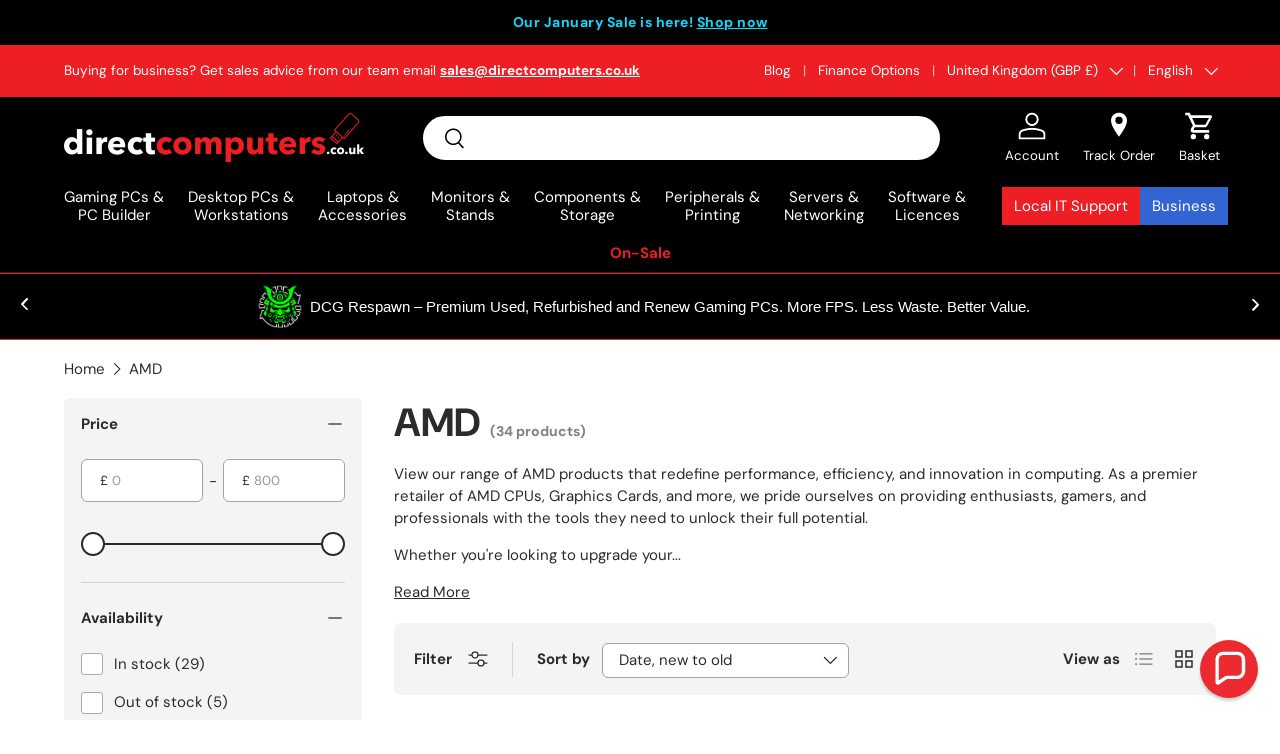

--- FILE ---
content_type: text/css
request_url: https://directcomputers.co.uk/cdn/shop/t/132/assets/collection-banner.css?v=11125673756979437041729713422
body_size: -540
content:
.collection-banner__content.color-scheme{margin-bottom:var(--gutter-sm, 20px)}.collection-banner__content.color-scheme h1{padding-top:calc(4 * var(--space-unit))}.collection-banner__media{order:2}.collection-banner__heading{margin-inline-end:5px}.collection-banner__count{color:rgba(var(--heading-color)/.6);font-size:1.4rem;line-height:1.4rem;white-space:nowrap;display:inline}@media (min-width: 600px){.collection-banner__content--with-media{padding-inline-end:calc(8 * var(--space-unit))}.collection-banner__content.color-scheme h1{padding-top:calc(2 * var(--space-unit))}}@media (min-width: 769px){.collection-banner__content{width:100%;min-width:400px}.collection-banner__content-wide{width:100%}}@media (min-width: 1024px){.collection-banner__content--with-media.text-start,.collection-banner__content--with-media.panel.text-start{padding-inline-end:112px}}
/*# sourceMappingURL=/cdn/shop/t/132/assets/collection-banner.css.map?v=11125673756979437041729713422 */
